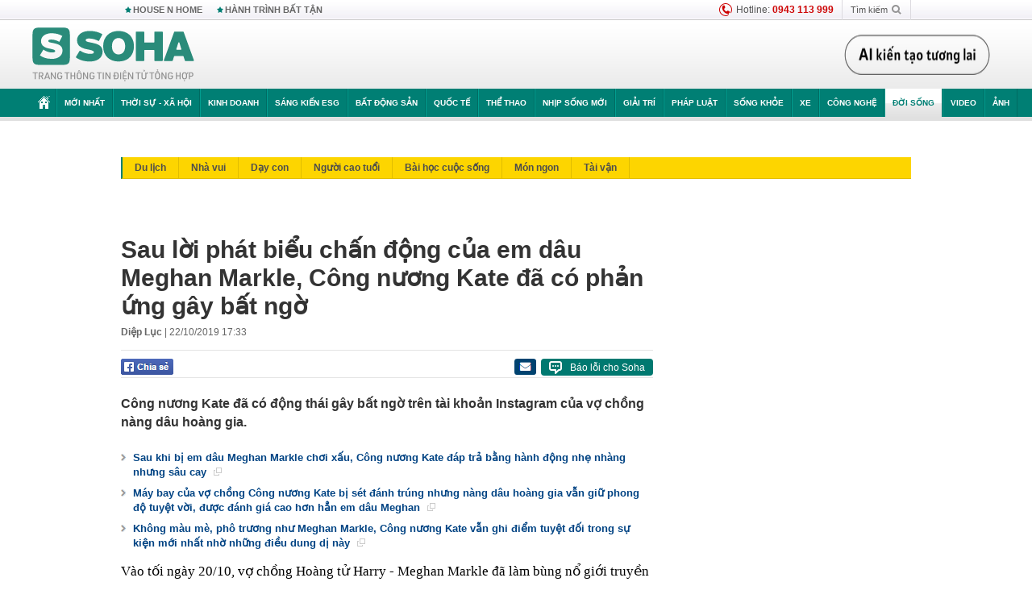

--- FILE ---
content_type: text/html; charset=utf-8
request_url: https://soha.vn/ajax-box-detail-bottom-19810147.htm
body_size: 6361
content:
<div class="box-hot-and-focus">
    <!--siteid198:highestviewnews:zoneid19810147hour48-->
            <div class="border_bottom"></div>
        <div style="clear: both"></div>
        <div class="clearfix">
            <div class="boxSameZone" id="boxSameZone" data-marked-zoneid="soha_detail_samecategory">
                <div class="box-sm-top">
                    <b>ĐANG HOT</b>
                    <div id="search-place" class="clearfix">
    <label>Xem theo ngày</label>
    <select class="sDay">
        <option selected="selected" value="0">Ngày</option>
        <option value="1">1</option>
        <option value="2">2</option>
        <option value="3">3</option>
        <option value="4">4</option>
        <option value="5">5</option>
        <option value="6">6</option>
        <option value="7">7</option>
        <option value="8">8</option>
        <option value="9">9</option>
        <option value="10">10</option>
        <option value="11">11</option>
        <option value="12">12</option>
        <option value="13">13</option>
        <option value="14">14</option>
        <option value="15">15</option>
        <option value="16">16</option>
        <option value="17">17</option>
        <option value="18">18</option>
        <option value="19">19</option>
        <option value="20">20</option>
        <option value="21">21</option>
        <option value="22">22</option>
        <option value="23">23</option>
        <option value="24">24</option>
        <option value="25">25</option>
        <option value="26">26</option>
        <option value="27">27</option>
        <option value="28">28</option>
        <option value="29">29</option>
        <option value="30">30</option>
        <option value="31">31</option>
    </select>
    <select class="sMonth">
        <option value="0">Tháng</option>
        <option value="1">Tháng 1</option>
        <option value="2">Tháng 2</option>
        <option value="3">Tháng 3</option>
        <option value="4">Tháng 4</option>
        <option value="5">Tháng 5</option>
        <option value="6">Tháng 6</option>
        <option value="7">Tháng 7</option>
        <option value="8">Tháng 8</option>
        <option value="9">Tháng 9</option>
        <option value="10">Tháng 10</option>
        <option value="11">Tháng 11</option>
        <option value="12">Tháng 12</option>
    </select>
    <select class="sYear">
        <option value="0">Năm</option>
                                            <option value="2026" selected="selected">2026</option>
            
                                    <option value="2025">2025</option>
            
                                    <option value="2024">2024</option>
            
                                    <option value="2023">2023</option>
            
                                    <option value="2022">2022</option>
            
                                    <option value="2021">2021</option>
            
                                    <option value="2020">2020</option>
            
            </select>
    <button type="button">XEM</button>
</div>
<script>
    (runinit = window.runinit || []).push(function () {
        var sDay = 19; $(".sDay").val(sDay);
        var sMonth = 01 ; $(".sMonth").val(sMonth);
        var sYear = 2026; $(".sYear").val(sYear);

        $('#search-place button').click(function (e) {
            var day = $('#search-place .sDay').val() + '';
            var month = $('#search-place .sMonth').val() + '';
            var year = $('#search-place .sYear').val() + '';

            if (day == '0' || month == '0' || year == '0') {
                alert('Bạn cần nhập ngày tháng cần xem. Hãy thử lại');
                return;
            }

            try {
                var re = /^(\d{1,2})\/(\d{1,2})\/(\d{4})$/;
                var dateInput = day + '/' + month + '/' + year;

                var minYear = 1902;
                var maxYear = (new Date()).getFullYear();

                if (regs = dateInput.match(re)) {
                    if (regs[1] < 1 || regs[1] > 31) {
                        alert("Giá trị ngày không đúng: " + regs[1]);
                        return;
                    }
                    else if (regs[2] < 1 || regs[2] > 12) {
                        alert("Giá trị tháng không đúng: " + regs[2]);
                        return;
                    }
                    else if (regs[3] < minYear || regs[3] > maxYear) {
                        alert("Giá trị năm không đúng: " + regs[3] + " - phải nằm trong khoảng " + minYear + " và " + maxYear);
                        return;
                    }

                    // check leap year

                    switch (month) {
                        case "4":
                        case "6":
                        case "9":
                        case "11":
                            if (day > 30) {
                                alert('Không tồn tại ngày: "' + day + '/' + month + '/' + year + '". Hãy thử lại');
                                return;
                            }
                            break;
                        case "2":
                            var isLeapYear = parseFloat(year) % 4 == 0;

                            if (day > (isLeapYear ? 29 : 28)) {
                                alert('Không tồn tại ngày: "' + day + '/' + month + '/' + year + '". Hãy thử lại');
                                return;
                            }
                            break;
                    }
                }
                else {
                    alert('Không tồn tại ngày: "' + day + '/' + month + '/' + year + '". Hãy thử lại');
                    return;
                }

                // date time OK

                var cUrl = '/' + $("#hdZoneUrl").val() + '/' + day + '-' + month + '-' + year + '.htm';

                location.href = cUrl;
            }
            catch (e) {
                alert('Không tồn tại ngày: "' + day + '/' + month + '/' + year + '". Hãy thử lại');
            }
        });
    });

</script>
                </div>
                <div class="kscli-list">
                    <div class="box-category" data-layout="29" data-cd-key="siteid198:highestviewnews:zoneid19810147hour48" data-cd-top="6">
                        <div class="box-category-middle ">
                                                            <div class="box-category-item   "         data-id="198260117211710953"
                    >
                    <a class="box-category-link-with-avatar img-resize show-popup inited-timeline-popup " href="/vu-ngoai-tinh-o-ha-nam-bo-chong-doi-boi-thuong-con-dau-bi-day-khoi-nhom-chat-gia-dinh-nen-moi-tung-he-tat-ca-198260117211710953.htm"
                title="Vụ ngoại tình ở Hà Nam: Bố chồng đòi bồi thường, con dâu bị đẩy khỏi nhóm chat gia đình nên mới tung hê tất cả" data-id="198260117211710953" data-popup-url="/vu-ngoai-tinh-o-ha-nam-bo-chong-doi-boi-thuong-con-dau-bi-day-khoi-nhom-chat-gia-dinh-nen-moi-tung-he-tat-ca-198260117211710953.htm"  data-type="0">
                                    <img data-type="avatar" 
                        src="https://sohanews.sohacdn.com/zoom/206_219/160588918557773824/2026/1/17/avatar1768659414557-1768659414975185537633.png "
                        alt="Vụ ngoại tình ở Hà Nam: Bố chồng đòi bồi thường, con dâu bị đẩy khỏi nhóm chat gia đình nên mới tung hê tất cả"
                        loading=lazy
                        class="box-category-avatar">
                                                </a>
                <div class="box-category-content">
                        <h3 class="box-category-title-text ">
                <a data-type="0" data-type="title" data-linktype="newsdetail" data-id="198260117211710953"
                    class="box-category-link-title show-popup inited-timeline-popup "
                    data-newstype="0" href="/vu-ngoai-tinh-o-ha-nam-bo-chong-doi-boi-thuong-con-dau-bi-day-khoi-nhom-chat-gia-dinh-nen-moi-tung-he-tat-ca-198260117211710953.htm" data-popup-url="/vu-ngoai-tinh-o-ha-nam-bo-chong-doi-boi-thuong-con-dau-bi-day-khoi-nhom-chat-gia-dinh-nen-moi-tung-he-tat-ca-198260117211710953.htm"
                    title="Vụ ngoại tình ở Hà Nam: Bố chồng đòi bồi thường, con dâu bị đẩy khỏi nhóm chat gia đình nên mới tung hê tất cả" >Vụ ngoại tình ở Hà Nam: Bố chồng đòi bồi thường, con dâu bị đẩy khỏi nhóm chat gia đình nên mới tung hê tất cả</a>
                </h3>

                                    
                                            <!-- <span class="box-category-time time-ago" title="2026-01-18T12:05:00">2026-01-18T12:05:00</span> -->
                                                            </div>
            </div>
                                                            <div class="box-category-item   "         data-id="198260111185806224"
                    >
                    <a class="box-category-link-with-avatar img-resize show-popup inited-timeline-popup " href="/tet-binh-ngo-2026-3-con-giap-duoc-nguoi-than-tiep-tien-chi-tieu-thoai-mai-ma-khong-phai-lo-nghi-198260111185806224.htm"
                title="Tết Bính Ngọ 2026: 3 con giáp được người thân tiếp tiền, chi tiêu thoải mái mà không phải lo nghĩ" data-id="198260111185806224" data-popup-url="/tet-binh-ngo-2026-3-con-giap-duoc-nguoi-than-tiep-tien-chi-tieu-thoai-mai-ma-khong-phai-lo-nghi-198260111185806224.htm"  data-type="0">
                                    <img data-type="avatar" 
                        src="https://sohanews.sohacdn.com/zoom/206_219/160588918557773824/2026/1/11/avatar1768132628309-1768132628650400989361.jpeg "
                        alt="Tết Bính Ngọ 2026: 3 con giáp được người thân tiếp tiền, chi tiêu thoải mái mà không phải lo nghĩ"
                        loading=lazy
                        class="box-category-avatar">
                                                </a>
                <div class="box-category-content">
                        <h3 class="box-category-title-text ">
                <a data-type="0" data-type="title" data-linktype="newsdetail" data-id="198260111185806224"
                    class="box-category-link-title show-popup inited-timeline-popup "
                    data-newstype="0" href="/tet-binh-ngo-2026-3-con-giap-duoc-nguoi-than-tiep-tien-chi-tieu-thoai-mai-ma-khong-phai-lo-nghi-198260111185806224.htm" data-popup-url="/tet-binh-ngo-2026-3-con-giap-duoc-nguoi-than-tiep-tien-chi-tieu-thoai-mai-ma-khong-phai-lo-nghi-198260111185806224.htm"
                    title="Tết Bính Ngọ 2026: 3 con giáp được người thân tiếp tiền, chi tiêu thoải mái mà không phải lo nghĩ" >Tết Bính Ngọ 2026: 3 con giáp được người thân tiếp tiền, chi tiêu thoải mái mà không phải lo nghĩ</a>
                </h3>

                                    
                                            <!-- <span class="box-category-time time-ago" title="2026-01-18T05:00:00">2026-01-18T05:00:00</span> -->
                                                            </div>
            </div>
                                                            <div class="box-category-item   "         data-id="198260116104547822"
                    >
                    <a class="box-category-link-with-avatar img-resize show-popup inited-timeline-popup " href="/tu-mong-1-thang-12-am-co-4-con-giap-duoc-cat-tinh-chieu-menh-tai-loc-cham-dinh-vien-man-moi-be-198260116104547822.htm"
                title="Từ mồng 1 tháng 12 âm có 4 con giáp được cát tinh chiếu mệnh, tài lộc chạm đỉnh, viên mãn mọi bề" data-id="198260116104547822" data-popup-url="/tu-mong-1-thang-12-am-co-4-con-giap-duoc-cat-tinh-chieu-menh-tai-loc-cham-dinh-vien-man-moi-be-198260116104547822.htm"  data-type="0">
                                    <img data-type="avatar" 
                        src="https://sohanews.sohacdn.com/zoom/206_219/160588918557773824/2026/1/16/nam2026-12-con-giap-1767357972455521940636-1767367005382-1767367005991950968906-0-33-572-948-crop-17685351066581083195302.jpg "
                        alt="Từ mồng 1 tháng 12 âm có 4 con giáp được cát tinh chiếu mệnh, tài lộc chạm đỉnh, viên mãn mọi bề"
                        loading=lazy
                        class="box-category-avatar">
                                                </a>
                <div class="box-category-content">
                        <h3 class="box-category-title-text ">
                <a data-type="0" data-type="title" data-linktype="newsdetail" data-id="198260116104547822"
                    class="box-category-link-title show-popup inited-timeline-popup "
                    data-newstype="0" href="/tu-mong-1-thang-12-am-co-4-con-giap-duoc-cat-tinh-chieu-menh-tai-loc-cham-dinh-vien-man-moi-be-198260116104547822.htm" data-popup-url="/tu-mong-1-thang-12-am-co-4-con-giap-duoc-cat-tinh-chieu-menh-tai-loc-cham-dinh-vien-man-moi-be-198260116104547822.htm"
                    title="Từ mồng 1 tháng 12 âm có 4 con giáp được cát tinh chiếu mệnh, tài lộc chạm đỉnh, viên mãn mọi bề" >Từ mồng 1 tháng 12 âm có 4 con giáp được cát tinh chiếu mệnh, tài lộc chạm đỉnh, viên mãn mọi bề</a>
                </h3>

                                    
                                            <!-- <span class="box-category-time time-ago" title="2026-01-18T19:05:00">2026-01-18T19:05:00</span> -->
                                                            </div>
            </div>
                                                            <div class="box-category-item   "         data-id="198260104173323807"
                    >
                    <a class="box-category-link-with-avatar img-resize show-popup inited-timeline-popup " href="/het-thang-11-am-co-1-con-giap-chia-tay-van-xui-2-con-giap-chuan-bi-don-tin-vui-lon-198260104173323807.htm"
                title="Hết tháng 11 âm có 1 con giáp chia tay vận xui, 2 con giáp chuẩn bị đón tin vui lớn" data-id="198260104173323807" data-popup-url="/het-thang-11-am-co-1-con-giap-chia-tay-van-xui-2-con-giap-chuan-bi-don-tin-vui-lon-198260104173323807.htm"  data-type="0">
                                    <img data-type="avatar" 
                        src="https://sohanews.sohacdn.com/zoom/206_219/160588918557773824/2026/1/4/b-17465193806811605806274-17504858241491029793337-0-0-410-656-crop-1767522711445498999589.jpg "
                        alt="Hết tháng 11 âm có 1 con giáp chia tay vận xui, 2 con giáp chuẩn bị đón tin vui lớn"
                        loading=lazy
                        class="box-category-avatar">
                                                </a>
                <div class="box-category-content">
                        <h3 class="box-category-title-text ">
                <a data-type="0" data-type="title" data-linktype="newsdetail" data-id="198260104173323807"
                    class="box-category-link-title show-popup inited-timeline-popup "
                    data-newstype="0" href="/het-thang-11-am-co-1-con-giap-chia-tay-van-xui-2-con-giap-chuan-bi-don-tin-vui-lon-198260104173323807.htm" data-popup-url="/het-thang-11-am-co-1-con-giap-chia-tay-van-xui-2-con-giap-chuan-bi-don-tin-vui-lon-198260104173323807.htm"
                    title="Hết tháng 11 âm có 1 con giáp chia tay vận xui, 2 con giáp chuẩn bị đón tin vui lớn" >Hết tháng 11 âm có 1 con giáp chia tay vận xui, 2 con giáp chuẩn bị đón tin vui lớn</a>
                </h3>

                                    
                                            <!-- <span class="box-category-time time-ago" title="2026-01-17T20:01:00">2026-01-17T20:01:00</span> -->
                                                            </div>
            </div>
                                                            <div class="box-category-item   "         data-id="19826010815483263"
                    >
                    <a class="box-category-link-with-avatar img-resize show-popup inited-timeline-popup " href="/4-con-giap-can-su-diem-tinh-de-kim-ham-su-nong-nay-bao-toan-tai-loc-trong-nam-binh-ngo-2026-19826010815483263.htm"
                title="4 con giáp cần sự điềm tĩnh để kìm hãm sự nóng nảy, bảo toàn tài lộc trong năm Bính Ngọ 2026" data-id="19826010815483263" data-popup-url="/4-con-giap-can-su-diem-tinh-de-kim-ham-su-nong-nay-bao-toan-tai-loc-trong-nam-binh-ngo-2026-19826010815483263.htm"  data-type="0">
                                    <img data-type="avatar" 
                        src="https://sohanews.sohacdn.com/zoom/206_219/160588918557773824/2026/1/17/binh-ngo-1-17657856534261364577508-0-85-980-1653-crop-176865559464724391230.jpg "
                        alt="4 con giáp cần sự điềm tĩnh để kìm hãm sự nóng nảy, bảo toàn tài lộc trong năm Bính Ngọ 2026"
                        loading=lazy
                        class="box-category-avatar">
                                                </a>
                <div class="box-category-content">
                        <h3 class="box-category-title-text ">
                <a data-type="0" data-type="title" data-linktype="newsdetail" data-id="19826010815483263"
                    class="box-category-link-title show-popup inited-timeline-popup "
                    data-newstype="0" href="/4-con-giap-can-su-diem-tinh-de-kim-ham-su-nong-nay-bao-toan-tai-loc-trong-nam-binh-ngo-2026-19826010815483263.htm" data-popup-url="/4-con-giap-can-su-diem-tinh-de-kim-ham-su-nong-nay-bao-toan-tai-loc-trong-nam-binh-ngo-2026-19826010815483263.htm"
                    title="4 con giáp cần sự điềm tĩnh để kìm hãm sự nóng nảy, bảo toàn tài lộc trong năm Bính Ngọ 2026" >4 con giáp cần sự điềm tĩnh để kìm hãm sự nóng nảy, bảo toàn tài lộc trong năm Bính Ngọ 2026</a>
                </h3>

                                    
                                            <!-- <span class="box-category-time time-ago" title="2026-01-18T09:06:00">2026-01-18T09:06:00</span> -->
                                                            </div>
            </div>
                                                            <div class="box-category-item   "         data-id="198260118094108471"
                    >
                    <a class="box-category-link-with-avatar img-resize show-popup inited-timeline-popup " href="/vo-chong-co-1-trong-5-tuoi-nay-nam-2026-ca-chep-hoa-rong-giau-sang-ap-den-khong-kip-tro-tay-198260118094108471.htm"
                title="Vợ chồng có 1 trong 5 tuổi này: Năm 2026 &quot;cá chép hóa rồng&quot;, giàu sang ập đến không kịp trở tay!" data-id="198260118094108471" data-popup-url="/vo-chong-co-1-trong-5-tuoi-nay-nam-2026-ca-chep-hoa-rong-giau-sang-ap-den-khong-kip-tro-tay-198260118094108471.htm"  data-type="0">
                                    <img data-type="avatar" 
                        src="https://sohanews.sohacdn.com/zoom/206_219/160588918557773824/2026/1/18/avatar1768703980796-17687039811301853127401.png "
                        alt="Vợ chồng có 1 trong 5 tuổi này: Năm 2026 &quot;cá chép hóa rồng&quot;, giàu sang ập đến không kịp trở tay!"
                        loading=lazy
                        class="box-category-avatar">
                                                </a>
                <div class="box-category-content">
                        <h3 class="box-category-title-text ">
                <a data-type="0" data-type="title" data-linktype="newsdetail" data-id="198260118094108471"
                    class="box-category-link-title show-popup inited-timeline-popup "
                    data-newstype="0" href="/vo-chong-co-1-trong-5-tuoi-nay-nam-2026-ca-chep-hoa-rong-giau-sang-ap-den-khong-kip-tro-tay-198260118094108471.htm" data-popup-url="/vo-chong-co-1-trong-5-tuoi-nay-nam-2026-ca-chep-hoa-rong-giau-sang-ap-den-khong-kip-tro-tay-198260118094108471.htm"
                    title="Vợ chồng có 1 trong 5 tuổi này: Năm 2026 &quot;cá chép hóa rồng&quot;, giàu sang ập đến không kịp trở tay!" >Vợ chồng có 1 trong 5 tuổi này: Năm 2026 &quot;cá chép hóa rồng&quot;, giàu sang ập đến không kịp trở tay!</a>
                </h3>

                                    
                                            <!-- <span class="box-category-time time-ago" title="2026-01-18T23:32:00">2026-01-18T23:32:00</span> -->
                                                            </div>
            </div>
                                                        <div class="box-category-item">
                                <div id="admzone500318"></div>
    <script>
        if (pageSettings.allow3rd) admicroAD.unit.push(function () { admicroAD.show('admzone500318') });
    </script>

                            </div>
                        </div>
                    </div>
                </div>
            </div>
        </div>
                <div class="border_bottom"></div>
        <div style="clear: both"></div>
        <div class="clearfix por">
            <div class="kds-hot-daily fl" id="soha_tinnoibat" data-marked-zoneid="soha_detail_tinnoibat">
                <p class="kds-title mt-40">TIN NỔI BẬT SOHA</p>
                <div class="knd-wrapperv2 clearfix tinnoibatdetailtotal">
                    <div class="box-category" data-layout="100" data-cd-key="siteid198:newsposition:zoneid0type1;siteid198:newsinzonefullisonhome:zone0" data-cd-top="6">
                        <div class="box-category-middle" id="TinNoiBatDetail">
                                                            <div class="box-category-item   "         data-id="198260119105042814"
                    >
                    <a class="box-category-link-with-avatar img-resize show-popup inited-timeline-popup " href="/gia-vang-dot-ngot-lap-dinh-chua-tung-co-o-viet-nam-sau-mot-tuyen-bo-cua-tong-thong-trump-198260119105042814.htm"
                title="Giá vàng đột ngột lập đỉnh chưa từng có ở Việt Nam sau một tuyên bố của Tổng thống Trump" data-id="198260119105042814" data-popup-url="/gia-vang-dot-ngot-lap-dinh-chua-tung-co-o-viet-nam-sau-mot-tuyen-bo-cua-tong-thong-trump-198260119105042814.htm"  data-type="0">
                                    <img data-type="avatar" 
                        src="https://sohanews.sohacdn.com/zoom/157_99/160588918557773824/2026/1/19/avatar1768794979565-17687949798081516107870.jpg "
                        alt="Giá vàng đột ngột lập đỉnh chưa từng có ở Việt Nam sau một tuyên bố của Tổng thống Trump"
                        loading=lazy
                        class="box-category-avatar">
                                                </a>
                <div class="box-category-content">
                        <h3 class="box-category-title-text ">
                <a data-type="0" data-type="title" data-linktype="newsdetail" data-id="198260119105042814"
                    class="box-category-link-title show-popup inited-timeline-popup "
                    data-newstype="0" href="/gia-vang-dot-ngot-lap-dinh-chua-tung-co-o-viet-nam-sau-mot-tuyen-bo-cua-tong-thong-trump-198260119105042814.htm" data-popup-url="/gia-vang-dot-ngot-lap-dinh-chua-tung-co-o-viet-nam-sau-mot-tuyen-bo-cua-tong-thong-trump-198260119105042814.htm"
                    title="Giá vàng đột ngột lập đỉnh chưa từng có ở Việt Nam sau một tuyên bố của Tổng thống Trump" >Giá vàng đột ngột lập đỉnh chưa từng có ở Việt Nam sau một tuyên bố của Tổng thống Trump</a>
                </h3>

                                    
                                            <!-- <span class="box-category-time " title="19/01/2026 11:00:41">19/01/2026 11:41</span> -->
                                                            </div>
            </div>
                                                            <div class="box-category-item   "         data-id="198260119095840511"
                    >
                    <a class="box-category-link-with-avatar img-resize show-popup inited-timeline-popup " href="/u23-trung-quoc-gap-moi-lo-lon-u23-viet-nam-sang-cua-vao-chung-ket-giai-chau-a-198260119095840511.htm"
                title="U23 Trung Quốc gặp mối lo lớn, U23 Việt Nam sáng cửa vào chung kết giải châu Á" data-id="198260119095840511" data-popup-url="/u23-trung-quoc-gap-moi-lo-lon-u23-viet-nam-sang-cua-vao-chung-ket-giai-chau-a-198260119095840511.htm"  data-type="0">
                                    <img data-type="avatar" 
                        src="https://sohanews.sohacdn.com/zoom/157_99/160588918557773824/2026/1/19/avatar1768791464392-1768791464940169231845.jpg "
                        alt="U23 Trung Quốc gặp mối lo lớn, U23 Việt Nam sáng cửa vào chung kết giải châu Á"
                        loading=lazy
                        class="box-category-avatar">
                                                </a>
                <div class="box-category-content">
                        <h3 class="box-category-title-text ">
                <a data-type="0" data-type="title" data-linktype="newsdetail" data-id="198260119095840511"
                    class="box-category-link-title show-popup inited-timeline-popup "
                    data-newstype="0" href="/u23-trung-quoc-gap-moi-lo-lon-u23-viet-nam-sang-cua-vao-chung-ket-giai-chau-a-198260119095840511.htm" data-popup-url="/u23-trung-quoc-gap-moi-lo-lon-u23-viet-nam-sang-cua-vao-chung-ket-giai-chau-a-198260119095840511.htm"
                    title="U23 Trung Quốc gặp mối lo lớn, U23 Việt Nam sáng cửa vào chung kết giải châu Á" >U23 Trung Quốc gặp mối lo lớn, U23 Việt Nam sáng cửa vào chung kết giải châu Á</a>
                </h3>

                                    
                                            <!-- <span class="box-category-time " title="19/01/2026 10:00:55">19/01/2026 10:55</span> -->
                                                            </div>
            </div>
                                                            <div class="box-category-item   "         data-id="198260119094936264"
                    >
                    <a class="box-category-link-with-avatar img-resize show-popup inited-timeline-popup " href="/eu-hop-khan-chuan-bi-don-thue-khong-lo-dap-tra-ong-trump-vi-greenland-canh-bao-buoc-ngoat-cang-thang-198260119094936264.htm"
                title="EU họp khẩn, chuẩn bị đòn thuế &quot;khổng lồ&quot; đáp trả ông Trump vì Greenland: Cảnh báo bước ngoặt căng thẳng" data-id="198260119094936264" data-popup-url="/eu-hop-khan-chuan-bi-don-thue-khong-lo-dap-tra-ong-trump-vi-greenland-canh-bao-buoc-ngoat-cang-thang-198260119094936264.htm"  data-type="0">
                                    <img data-type="avatar" 
                        src="https://sohanews.sohacdn.com/zoom/157_99/160588918557773824/2026/1/19/avatar1768790882440-1768790884930471983319.jpg "
                        alt="EU họp khẩn, chuẩn bị đòn thuế &quot;khổng lồ&quot; đáp trả ông Trump vì Greenland: Cảnh báo bước ngoặt căng thẳng"
                        loading=lazy
                        class="box-category-avatar">
                                                </a>
                <div class="box-category-content">
                        <h3 class="box-category-title-text ">
                <a data-type="0" data-type="title" data-linktype="newsdetail" data-id="198260119094936264"
                    class="box-category-link-title show-popup inited-timeline-popup "
                    data-newstype="0" href="/eu-hop-khan-chuan-bi-don-thue-khong-lo-dap-tra-ong-trump-vi-greenland-canh-bao-buoc-ngoat-cang-thang-198260119094936264.htm" data-popup-url="/eu-hop-khan-chuan-bi-don-thue-khong-lo-dap-tra-ong-trump-vi-greenland-canh-bao-buoc-ngoat-cang-thang-198260119094936264.htm"
                    title="EU họp khẩn, chuẩn bị đòn thuế &quot;khổng lồ&quot; đáp trả ông Trump vì Greenland: Cảnh báo bước ngoặt căng thẳng" >EU họp khẩn, chuẩn bị đòn thuế &quot;khổng lồ&quot; đáp trả ông Trump vì Greenland: Cảnh báo bước ngoặt căng thẳng</a>
                </h3>

                                    
                                            <!-- <span class="box-category-time " title="19/01/2026 10:00:08">19/01/2026 10:08</span> -->
                                                            </div>
            </div>
                                                            <div class="box-category-item   "         data-id="19826011909493405"
                    >
                    <a class="box-category-link-with-avatar img-resize  " href="/pha-chuyen-an-quy-mo-lon-bat-nguyen-hai-chieu-va-nhieu-nguoi-dong-tien-giao-dich-toi-1200-ty-dong-19826011909493405.htm"
                title="Phá chuyên án quy mô lớn, bắt Nguyễn Hải Chiều và nhiều người, dòng tiền giao dịch tới 1.200 tỷ đồng " data-id="19826011909493405" data-popup-url="/pha-chuyen-an-quy-mo-lon-bat-nguyen-hai-chieu-va-nhieu-nguoi-dong-tien-giao-dich-toi-1200-ty-dong-19826011909493405.htm"  data-type="16">
                                    <img data-type="avatar" 
                        src="https://sohanews.sohacdn.com/zoom/157_99/160588918557773824/2026/1/19/thumb-screenshot-2026-01-19-093125-1768790630558496269716-17687906331991391145627-41-76-274-449-crop-17687906607561360192109.png "
                        alt="Phá chuyên án quy mô lớn, bắt Nguyễn Hải Chiều và nhiều người, dòng tiền giao dịch tới 1.200 tỷ đồng "
                        loading=lazy
                        class="box-category-avatar">
                                                </a>
                <div class="box-category-content">
                        <h3 class="box-category-title-text ">
                <a data-type="16" data-type="title" data-linktype="newsdetail" data-id="19826011909493405"
                    class="box-category-link-title  "
                    data-newstype="0" href="/pha-chuyen-an-quy-mo-lon-bat-nguyen-hai-chieu-va-nhieu-nguoi-dong-tien-giao-dich-toi-1200-ty-dong-19826011909493405.htm" data-popup-url="/pha-chuyen-an-quy-mo-lon-bat-nguyen-hai-chieu-va-nhieu-nguoi-dong-tien-giao-dich-toi-1200-ty-dong-19826011909493405.htm"
                    title="Phá chuyên án quy mô lớn, bắt Nguyễn Hải Chiều và nhiều người, dòng tiền giao dịch tới 1.200 tỷ đồng " >Phá chuyên án quy mô lớn, bắt Nguyễn Hải Chiều và nhiều người, dòng tiền giao dịch tới 1.200 tỷ đồng </a>
                </h3>

                                    
                                            <!-- <span class="box-category-time " title="19/01/2026 12:00:00">19/01/2026 12:00</span> -->
                                                            </div>
            </div>
                                                            <div class="box-category-item   "         data-id="198260119101937023"
                    >
                    <a class="box-category-link-with-avatar img-resize show-popup inited-timeline-popup " href="/san-luong-so-1-the-gioi-nhung-van-phai-xuat-tho-phan-lon-sang-viet-nam-ly-do-nam-o-hai-tu-quy-mo-198260119101937023.htm"
                title="Sản lượng số 1 thế giới nhưng vẫn phải xuất thô phần lớn sang Việt Nam: Lý do nằm ở hai từ &quot;quy mô&quot;" data-id="198260119101937023" data-popup-url="/san-luong-so-1-the-gioi-nhung-van-phai-xuat-tho-phan-lon-sang-viet-nam-ly-do-nam-o-hai-tu-quy-mo-198260119101937023.htm"  data-type="0">
                                    <img data-type="avatar" 
                        src="https://sohanews.sohacdn.com/zoom/157_99/160588918557773824/2026/1/19/avatar1768792657486-1768792663914931515610-5-0-446-706-crop-1768792728734945283369.jpg "
                        alt="Sản lượng số 1 thế giới nhưng vẫn phải xuất thô phần lớn sang Việt Nam: Lý do nằm ở hai từ &quot;quy mô&quot;"
                        loading=lazy
                        class="box-category-avatar">
                                                </a>
                <div class="box-category-content">
                        <h3 class="box-category-title-text ">
                <a data-type="0" data-type="title" data-linktype="newsdetail" data-id="198260119101937023"
                    class="box-category-link-title show-popup inited-timeline-popup "
                    data-newstype="0" href="/san-luong-so-1-the-gioi-nhung-van-phai-xuat-tho-phan-lon-sang-viet-nam-ly-do-nam-o-hai-tu-quy-mo-198260119101937023.htm" data-popup-url="/san-luong-so-1-the-gioi-nhung-van-phai-xuat-tho-phan-lon-sang-viet-nam-ly-do-nam-o-hai-tu-quy-mo-198260119101937023.htm"
                    title="Sản lượng số 1 thế giới nhưng vẫn phải xuất thô phần lớn sang Việt Nam: Lý do nằm ở hai từ &quot;quy mô&quot;" >Sản lượng số 1 thế giới nhưng vẫn phải xuất thô phần lớn sang Việt Nam: Lý do nằm ở hai từ &quot;quy mô&quot;</a>
                </h3>

                                    
                                            <!-- <span class="box-category-time " title="19/01/2026 11:00:15">19/01/2026 11:15</span> -->
                                                            </div>
            </div>
                                                            <div class="box-category-item   "         data-id="198260119080520964"
                    >
                    <a class="box-category-link-with-avatar img-resize show-popup inited-timeline-popup " href="/gia-vang-hom-nay-tam-ly-lac-quan-tang-vot-lieu-co-tao-nen-ky-tich-tuan-nay-198260119080520964.htm"
                title="Giá vàng hôm nay: Tâm lý lạc quan tăng vọt, liệu có tạo nên kỳ tích tuần này?" data-id="198260119080520964" data-popup-url="/gia-vang-hom-nay-tam-ly-lac-quan-tang-vot-lieu-co-tao-nen-ky-tich-tuan-nay-198260119080520964.htm"  data-type="0">
                                    <img data-type="avatar" 
                        src="https://sohanews.sohacdn.com/zoom/157_99/160588918557773824/2026/1/19/avatar1768784391639-17687843922411684158281.jpg "
                        alt="Giá vàng hôm nay: Tâm lý lạc quan tăng vọt, liệu có tạo nên kỳ tích tuần này?"
                        loading=lazy
                        class="box-category-avatar">
                                                </a>
                <div class="box-category-content">
                        <h3 class="box-category-title-text ">
                <a data-type="0" data-type="title" data-linktype="newsdetail" data-id="198260119080520964"
                    class="box-category-link-title show-popup inited-timeline-popup "
                    data-newstype="0" href="/gia-vang-hom-nay-tam-ly-lac-quan-tang-vot-lieu-co-tao-nen-ky-tich-tuan-nay-198260119080520964.htm" data-popup-url="/gia-vang-hom-nay-tam-ly-lac-quan-tang-vot-lieu-co-tao-nen-ky-tich-tuan-nay-198260119080520964.htm"
                    title="Giá vàng hôm nay: Tâm lý lạc quan tăng vọt, liệu có tạo nên kỳ tích tuần này?" >Giá vàng hôm nay: Tâm lý lạc quan tăng vọt, liệu có tạo nên kỳ tích tuần này?</a>
                </h3>

                                    
                                            <!-- <span class="box-category-time " title="19/01/2026 08:00:23">19/01/2026 08:23</span> -->
                                                            </div>
            </div>
                                                            <div class="box-category-item   "         data-id="198260119103713207"
                    >
                    <a class="box-category-link-with-avatar img-resize show-popup inited-timeline-popup " href="/cuu-danh-thu-trung-quoc-u23-viet-nam-khong-manh-bang-uzbekistan-u23-trung-quoc-se-de-da-hon-198260119103713207.htm"
                title="Cựu danh thủ Trung Quốc: &quot;U23 Việt Nam không mạnh bằng Uzbekistan, U23 Trung Quốc sẽ dễ đá hơn&quot;" data-id="198260119103713207" data-popup-url="/cuu-danh-thu-trung-quoc-u23-viet-nam-khong-manh-bang-uzbekistan-u23-trung-quoc-se-de-da-hon-198260119103713207.htm"  data-type="0">
                                    <img data-type="avatar" 
                        src="https://sohanews.sohacdn.com/zoom/157_99/160588918557773824/2026/1/19/avatar1768793758252-1768793758809658639823-67-0-1317-2000-crop-17687937641061804327679.jpg "
                        alt="Cựu danh thủ Trung Quốc: &quot;U23 Việt Nam không mạnh bằng Uzbekistan, U23 Trung Quốc sẽ dễ đá hơn&quot;"
                        loading=lazy
                        class="box-category-avatar">
                                                </a>
                <div class="box-category-content">
                        <h3 class="box-category-title-text ">
                <a data-type="0" data-type="title" data-linktype="newsdetail" data-id="198260119103713207"
                    class="box-category-link-title show-popup inited-timeline-popup "
                    data-newstype="0" href="/cuu-danh-thu-trung-quoc-u23-viet-nam-khong-manh-bang-uzbekistan-u23-trung-quoc-se-de-da-hon-198260119103713207.htm" data-popup-url="/cuu-danh-thu-trung-quoc-u23-viet-nam-khong-manh-bang-uzbekistan-u23-trung-quoc-se-de-da-hon-198260119103713207.htm"
                    title="Cựu danh thủ Trung Quốc: &quot;U23 Việt Nam không mạnh bằng Uzbekistan, U23 Trung Quốc sẽ dễ đá hơn&quot;" >Cựu danh thủ Trung Quốc: &quot;U23 Việt Nam không mạnh bằng Uzbekistan, U23 Trung Quốc sẽ dễ đá hơn&quot;</a>
                </h3>

                                    
                                            <!-- <span class="box-category-time " title="19/01/2026 11:00:36">19/01/2026 11:36</span> -->
                                                            </div>
            </div>
                                                            <div class="box-category-item   "         data-id="198260119105509441"
                    >
                    <a class="box-category-link-with-avatar img-resize show-popup inited-timeline-popup " href="/cuoi-nam-dung-voi-xay-sua-nha-dong-tho-neu-chua-biet-nhung-dieu-nay-nhieu-nguoi-dang-hieu-sai-198260119105509441.htm"
                title="Cuối năm đừng vội xây, sửa nhà, động thổ nếu chưa biết những điều này: Nhiều người đang hiểu sai" data-id="198260119105509441" data-popup-url="/cuoi-nam-dung-voi-xay-sua-nha-dong-tho-neu-chua-biet-nhung-dieu-nay-nhieu-nguoi-dang-hieu-sai-198260119105509441.htm"  data-type="0">
                                    <img data-type="avatar" 
                        src="https://sohanews.sohacdn.com/zoom/157_99/160588918557773824/2026/1/19/160-1768794697344323451657-0-125-900-1565-crop-1768794701962928979058.jpg "
                        alt="Cuối năm đừng vội xây, sửa nhà, động thổ nếu chưa biết những điều này: Nhiều người đang hiểu sai"
                        loading=lazy
                        class="box-category-avatar">
                                                </a>
                <div class="box-category-content">
                        <h3 class="box-category-title-text ">
                <a data-type="0" data-type="title" data-linktype="newsdetail" data-id="198260119105509441"
                    class="box-category-link-title show-popup inited-timeline-popup "
                    data-newstype="0" href="/cuoi-nam-dung-voi-xay-sua-nha-dong-tho-neu-chua-biet-nhung-dieu-nay-nhieu-nguoi-dang-hieu-sai-198260119105509441.htm" data-popup-url="/cuoi-nam-dung-voi-xay-sua-nha-dong-tho-neu-chua-biet-nhung-dieu-nay-nhieu-nguoi-dang-hieu-sai-198260119105509441.htm"
                    title="Cuối năm đừng vội xây, sửa nhà, động thổ nếu chưa biết những điều này: Nhiều người đang hiểu sai" >Cuối năm đừng vội xây, sửa nhà, động thổ nếu chưa biết những điều này: Nhiều người đang hiểu sai</a>
                </h3>

                                    
                                            <!-- <span class="box-category-time " title="19/01/2026 12:00:27">19/01/2026 12:27</span> -->
                                                            </div>
            </div>
                                                    </div>
                    </div>
                </div>
            </div>
        </div>
    </div>


<!--u: 19/01/2026 12:45:53 -->

--- FILE ---
content_type: text/html; charset=utf-8
request_url: https://soha.vn/ajax-load-box-in-readmore.htm
body_size: 5973
content:
<div class="hidden">
            <div id="new-focus-home-2">
                            <div class="box-category-item type-2" data-cd-key="siteid198:newsposition:zoneid0type1;siteid198:newsinzonefullisonhome:zone0">
                    <a class="box-category-link-with-avatar img-resize" href="/u23-trung-quoc-gap-moi-lo-lon-u23-viet-nam-sang-cua-vao-chung-ket-giai-chau-a-198260119095840511.htm" title="U23 Trung Quốc gặp mối lo lớn, U23 Việt Nam sáng cửa vào chung kết giải châu Á" data-id="198260119095840511" data-newstype="data-newstype">
                        <img data-type="avatar" src="https://sohanews.sohacdn.com/zoom/660_413/160588918557773824/2026/1/19/avatar1768791464392-1768791464940169231845.jpg" alt="U23 Trung Quốc gặp mối lo lớn, U23 Việt Nam sáng cửa vào chung kết giải châu Á" class="box-category-avatar" loading="lazy">
                    </a>
                    <div class="box-category-content">
                        <h3 class="box-category-title-text">
                            <a data-type="title" data-linktype="newsdetail" class="box-category-link-title" data-newstype="data-newstype" href="/u23-trung-quoc-gap-moi-lo-lon-u23-viet-nam-sang-cua-vao-chung-ket-giai-chau-a-198260119095840511.htm" title="U23 Trung Quốc gặp mối lo lớn, U23 Việt Nam sáng cửa vào chung kết giải châu Á">U23 Trung Quốc gặp mối lo lớn, U23 Việt Nam sáng cửa vào chung kết giải châu Á</a>
                        </h3>
                    </div>
                    <div class="hidden">
                        
                                <div class="box-category-item type-3" data-cd-key="siteid198:highestviewnews:zoneid0hour24" id="box-dbl" data-marked-zoneid="soha_detail_duocquantam">
                                    <div id="boxSocial" class="slide-list timelineslide-contain  relative">
                                        <h3 class="title-slide">Đang được quan tâm</h3>

                                        <div class="swiper  pdb30">
                                            <div class="swiper-wrapper">
                                                                                                    <div class="swiper-slide">
                                                        <div class="box-sub-item">
                                                            <a class="box-category-link-with-avatar img-resize" href="/thong-bao-nong-toi-toan-bo-nguoi-tham-gia-giao-thong-o-ha-noi-tu-16-gio-hom-nay-198260118120948701.htm" title="Thông báo nóng tới toàn bộ người tham gia giao thông ở Hà Nội từ 16 giờ hôm nay" data-id="198260118120948701" data-newstype="data-newstype">
                                                                <img data-type="avatar" src="https://sohanews.sohacdn.com/zoom/260_163/160588918557773824/2026/1/18/avatar1768712852618-17687128575651249687024.jpg" alt="Thông báo nóng tới toàn bộ người tham gia giao thông ở Hà Nội từ 16 giờ hôm nay" class="box-category-avatar" loading="lazy">
                                                            </a>
                                                            <div class="box-category-content">
                                                                <h3 class="box-category-title-text">
                                                                    <a data-type="title" data-linktype="newsdetail" class="box-category-link-title" data-newstype="data-newstype" href="/thong-bao-nong-toi-toan-bo-nguoi-tham-gia-giao-thong-o-ha-noi-tu-16-gio-hom-nay-198260118120948701.htm" title="Thông báo nóng tới toàn bộ người tham gia giao thông ở Hà Nội từ 16 giờ hôm nay">Thông báo nóng tới toàn bộ người tham gia giao thông ở Hà Nội từ 16 giờ hôm nay</a>
                                                                </h3>
                                                            </div>
                                                        </div>
                                                    </div>
                                                                                                    <div class="swiper-slide">
                                                        <div class="box-sub-item">
                                                            <a class="box-category-link-with-avatar img-resize" href="/trung-quoc-phai-thua-nhan-minh-khong-gioi-nhu-loi-ca-tung-dung-noi-la-thang-bat-kip-doi-thu-con-khong-noi-1982601181115437.htm" title="Trung Quốc phải thừa nhận mình không giỏi như lời ca tụng: “Đừng nói là thắng, bắt kịp đối thủ còn không nổi”" data-id="1982601181115437" data-newstype="data-newstype">
                                                                <img data-type="avatar" src="https://sohanews.sohacdn.com/zoom/260_163/160588918557773824/2026/1/18/avatar1768709639369-1768709639674186827310-0-0-1200-1920-crop-176870967559650031770.jpg" alt="Trung Quốc phải thừa nhận mình không giỏi như lời ca tụng: “Đừng nói là thắng, bắt kịp đối thủ còn không nổi”" class="box-category-avatar" loading="lazy">
                                                            </a>
                                                            <div class="box-category-content">
                                                                <h3 class="box-category-title-text">
                                                                    <a data-type="title" data-linktype="newsdetail" class="box-category-link-title" data-newstype="data-newstype" href="/trung-quoc-phai-thua-nhan-minh-khong-gioi-nhu-loi-ca-tung-dung-noi-la-thang-bat-kip-doi-thu-con-khong-noi-1982601181115437.htm" title="Trung Quốc phải thừa nhận mình không giỏi như lời ca tụng: “Đừng nói là thắng, bắt kịp đối thủ còn không nổi”">Trung Quốc phải thừa nhận mình không giỏi như lời ca tụng: “Đừng nói là thắng, bắt kịp đối thủ còn không nổi”</a>
                                                                </h3>
                                                            </div>
                                                        </div>
                                                    </div>
                                                                                                    <div class="swiper-slide">
                                                        <div class="box-sub-item">
                                                            <a class="box-category-link-with-avatar img-resize" href="/thi-ra-day-chinh-la-ly-do-khuat-van-khang-xung-dang-la-doi-truong-u23-viet-nam-198260118141049534.htm" title="Thì ra đây chính là lý do Khuất Văn Khang xứng đáng là đội trưởng U23 Việt Nam" data-id="198260118141049534" data-newstype="data-newstype">
                                                                <img data-type="avatar" src="https://sohanews.sohacdn.com/zoom/260_163/160588918557773824/2026/1/18/avatar1768720177088-17687201774011465454484.jpeg" alt="Thì ra đây chính là lý do Khuất Văn Khang xứng đáng là đội trưởng U23 Việt Nam" class="box-category-avatar" loading="lazy">
                                                            </a>
                                                            <div class="box-category-content">
                                                                <h3 class="box-category-title-text">
                                                                    <a data-type="title" data-linktype="newsdetail" class="box-category-link-title" data-newstype="data-newstype" href="/thi-ra-day-chinh-la-ly-do-khuat-van-khang-xung-dang-la-doi-truong-u23-viet-nam-198260118141049534.htm" title="Thì ra đây chính là lý do Khuất Văn Khang xứng đáng là đội trưởng U23 Việt Nam">Thì ra đây chính là lý do Khuất Văn Khang xứng đáng là đội trưởng U23 Việt Nam</a>
                                                                </h3>
                                                            </div>
                                                        </div>
                                                    </div>
                                                                                                    <div class="swiper-slide">
                                                        <div class="box-sub-item">
                                                            <a class="box-category-link-with-avatar img-resize" href="/mot-loi-rat-nhieu-nguoi-di-xe-may-mac-phai-nhung-cai-gia-phai-tra-co-the-len-toi-14-trieu-dong-198260117224333095.htm" title="Một lỗi rất nhiều người đi xe máy mắc phải, nhưng cái giá phải trả có thể lên tới 14 triệu đồng?" data-id="198260117224333095" data-newstype="data-newstype">
                                                                <img data-type="avatar" src="https://sohanews.sohacdn.com/zoom/260_163/160588918557773824/2026/1/17/avatar1768189560476-17681895610811992717715-17686641196731143718967-19-0-444-680-crop-17686641255391030526980.jpg" alt="Một lỗi rất nhiều người đi xe máy mắc phải, nhưng cái giá phải trả có thể lên tới 14 triệu đồng?" class="box-category-avatar" loading="lazy">
                                                            </a>
                                                            <div class="box-category-content">
                                                                <h3 class="box-category-title-text">
                                                                    <a data-type="title" data-linktype="newsdetail" class="box-category-link-title" data-newstype="data-newstype" href="/mot-loi-rat-nhieu-nguoi-di-xe-may-mac-phai-nhung-cai-gia-phai-tra-co-the-len-toi-14-trieu-dong-198260117224333095.htm" title="Một lỗi rất nhiều người đi xe máy mắc phải, nhưng cái giá phải trả có thể lên tới 14 triệu đồng?">Một lỗi rất nhiều người đi xe máy mắc phải, nhưng cái giá phải trả có thể lên tới 14 triệu đồng?</a>
                                                                </h3>
                                                            </div>
                                                        </div>
                                                    </div>
                                                                                                    <div class="swiper-slide">
                                                        <div class="box-sub-item">
                                                            <a class="box-category-link-with-avatar img-resize" href="/vu-ngoai-tinh-o-ha-nam-bo-chong-doi-boi-thuong-con-dau-bi-day-khoi-nhom-chat-gia-dinh-nen-moi-tung-he-tat-ca-198260117211710953.htm" title="Vụ ngoại tình ở Hà Nam: Bố chồng đòi bồi thường, con dâu bị đẩy khỏi nhóm chat gia đình nên mới tung hê tất cả" data-id="198260117211710953" data-newstype="data-newstype">
                                                                <img data-type="avatar" src="https://sohanews.sohacdn.com/zoom/260_163/160588918557773824/2026/1/17/avatar1768659414557-1768659414975185537633.png" alt="Vụ ngoại tình ở Hà Nam: Bố chồng đòi bồi thường, con dâu bị đẩy khỏi nhóm chat gia đình nên mới tung hê tất cả" class="box-category-avatar" loading="lazy">
                                                            </a>
                                                            <div class="box-category-content">
                                                                <h3 class="box-category-title-text">
                                                                    <a data-type="title" data-linktype="newsdetail" class="box-category-link-title" data-newstype="data-newstype" href="/vu-ngoai-tinh-o-ha-nam-bo-chong-doi-boi-thuong-con-dau-bi-day-khoi-nhom-chat-gia-dinh-nen-moi-tung-he-tat-ca-198260117211710953.htm" title="Vụ ngoại tình ở Hà Nam: Bố chồng đòi bồi thường, con dâu bị đẩy khỏi nhóm chat gia đình nên mới tung hê tất cả">Vụ ngoại tình ở Hà Nam: Bố chồng đòi bồi thường, con dâu bị đẩy khỏi nhóm chat gia đình nên mới tung hê tất cả</a>
                                                                </h3>
                                                            </div>
                                                        </div>
                                                    </div>
                                                                                                    <div class="swiper-slide">
                                                        <div class="box-sub-item">
                                                            <a class="box-category-link-with-avatar img-resize" href="/bao-trung-quoc-neu-cu-co-cum-phong-ngu-u23-trung-quoc-kho-thang-noi-u23-viet-nam-198260118142919077.htm" title="Báo Trung Quốc: &quot;Nếu cứ co cụm phòng ngự, U23 Trung Quốc khó thắng nổi U23 Việt Nam&quot;" data-id="198260118142919077" data-newstype="data-newstype">
                                                                <img data-type="avatar" src="https://sohanews.sohacdn.com/zoom/260_163/160588918557773824/2026/1/18/avatar1768721203361-1768721205339499357214.png" alt="Báo Trung Quốc: &quot;Nếu cứ co cụm phòng ngự, U23 Trung Quốc khó thắng nổi U23 Việt Nam&quot;" class="box-category-avatar" loading="lazy">
                                                            </a>
                                                            <div class="box-category-content">
                                                                <h3 class="box-category-title-text">
                                                                    <a data-type="title" data-linktype="newsdetail" class="box-category-link-title" data-newstype="data-newstype" href="/bao-trung-quoc-neu-cu-co-cum-phong-ngu-u23-trung-quoc-kho-thang-noi-u23-viet-nam-198260118142919077.htm" title="Báo Trung Quốc: &quot;Nếu cứ co cụm phòng ngự, U23 Trung Quốc khó thắng nổi U23 Việt Nam&quot;">Báo Trung Quốc: &quot;Nếu cứ co cụm phòng ngự, U23 Trung Quốc khó thắng nổi U23 Việt Nam&quot;</a>
                                                                </h3>
                                                            </div>
                                                        </div>
                                                    </div>
                                                                                                    <div class="swiper-slide">
                                                        <div class="box-sub-item">
                                                            <a class="box-category-link-with-avatar img-resize" href="/lot-bay-hoa-luc-quan-nga-goi-chi-vien-roi-van-rut-lui-chien-thuat-bao-mon-suc-nga-cua-ukraine-198260118191313807.htm" title="Lọt bẫy hỏa lực, quân Nga gọi chi viện rồi vẫn rút lui: Chiến thuật bào mòn sức Nga của Ukraine" data-id="198260118191313807" data-newstype="data-newstype">
                                                                <img data-type="avatar" src="https://sohanews.sohacdn.com/zoom/260_163/160588918557773824/2026/1/18/avatar1768738303594-17687383045631011690432-0-53-266-479-crop-17687383207981671404873.gif" alt="Lọt bẫy hỏa lực, quân Nga gọi chi viện rồi vẫn rút lui: Chiến thuật bào mòn sức Nga của Ukraine" class="box-category-avatar" loading="lazy">
                                                            </a>
                                                            <div class="box-category-content">
                                                                <h3 class="box-category-title-text">
                                                                    <a data-type="title" data-linktype="newsdetail" class="box-category-link-title" data-newstype="data-newstype" href="/lot-bay-hoa-luc-quan-nga-goi-chi-vien-roi-van-rut-lui-chien-thuat-bao-mon-suc-nga-cua-ukraine-198260118191313807.htm" title="Lọt bẫy hỏa lực, quân Nga gọi chi viện rồi vẫn rút lui: Chiến thuật bào mòn sức Nga của Ukraine">Lọt bẫy hỏa lực, quân Nga gọi chi viện rồi vẫn rút lui: Chiến thuật bào mòn sức Nga của Ukraine</a>
                                                                </h3>
                                                            </div>
                                                        </div>
                                                    </div>
                                                                                                    <div class="swiper-slide">
                                                        <div class="box-sub-item">
                                                            <a class="box-category-link-with-avatar img-resize" href="/dau-long-nhat-hom-nay-be-so-sinh-bi-doan-phim-hanh-ha-nhieu-gio-khien-60-trieu-nguoi-phan-no-198260118175836496.htm" title="Đau lòng nhất hôm nay: Bé sơ sinh bị đoàn phim hành hạ nhiều giờ khiến 60 triệu người phẫn nộ" data-id="198260118175836496" data-newstype="data-newstype">
                                                                <img data-type="avatar" src="https://sohanews.sohacdn.com/zoom/260_163/160588918557773824/2026/1/18/avatar1768733856096-1768733864585477108357.jpg" alt="Đau lòng nhất hôm nay: Bé sơ sinh bị đoàn phim hành hạ nhiều giờ khiến 60 triệu người phẫn nộ" class="box-category-avatar" loading="lazy">
                                                            </a>
                                                            <div class="box-category-content">
                                                                <h3 class="box-category-title-text">
                                                                    <a data-type="title" data-linktype="newsdetail" class="box-category-link-title" data-newstype="data-newstype" href="/dau-long-nhat-hom-nay-be-so-sinh-bi-doan-phim-hanh-ha-nhieu-gio-khien-60-trieu-nguoi-phan-no-198260118175836496.htm" title="Đau lòng nhất hôm nay: Bé sơ sinh bị đoàn phim hành hạ nhiều giờ khiến 60 triệu người phẫn nộ">Đau lòng nhất hôm nay: Bé sơ sinh bị đoàn phim hành hạ nhiều giờ khiến 60 triệu người phẫn nộ</a>
                                                                </h3>
                                                            </div>
                                                        </div>
                                                    </div>
                                                                                                    <div class="swiper-slide">
                                                        <div class="box-sub-item">
                                                            <a class="box-category-link-with-avatar img-resize" href="/tu-mong-1-thang-12-am-co-4-con-giap-duoc-cat-tinh-chieu-menh-tai-loc-cham-dinh-vien-man-moi-be-198260116104547822.htm" title="Từ mồng 1 tháng 12 âm có 4 con giáp được cát tinh chiếu mệnh, tài lộc chạm đỉnh, viên mãn mọi bề" data-id="198260116104547822" data-newstype="data-newstype">
                                                                <img data-type="avatar" src="https://sohanews.sohacdn.com/zoom/260_163/160588918557773824/2026/1/16/nam2026-12-con-giap-1767357972455521940636-1767367005382-1767367005991950968906-0-33-572-948-crop-17685351066581083195302.jpg" alt="Từ mồng 1 tháng 12 âm có 4 con giáp được cát tinh chiếu mệnh, tài lộc chạm đỉnh, viên mãn mọi bề" class="box-category-avatar" loading="lazy">
                                                            </a>
                                                            <div class="box-category-content">
                                                                <h3 class="box-category-title-text">
                                                                    <a data-type="title" data-linktype="newsdetail" class="box-category-link-title" data-newstype="data-newstype" href="/tu-mong-1-thang-12-am-co-4-con-giap-duoc-cat-tinh-chieu-menh-tai-loc-cham-dinh-vien-man-moi-be-198260116104547822.htm" title="Từ mồng 1 tháng 12 âm có 4 con giáp được cát tinh chiếu mệnh, tài lộc chạm đỉnh, viên mãn mọi bề">Từ mồng 1 tháng 12 âm có 4 con giáp được cát tinh chiếu mệnh, tài lộc chạm đỉnh, viên mãn mọi bề</a>
                                                                </h3>
                                                            </div>
                                                        </div>
                                                    </div>
                                                                                                    <div class="swiper-slide">
                                                        <div class="box-sub-item">
                                                            <a class="box-category-link-with-avatar img-resize" href="/iran-gui-cho-nga-so-ten-lua-tri-gia-27-ty-do-la-198260118153818979.htm" title="Iran gửi cho Nga số tên lửa trị giá 2,7 tỷ đô la" data-id="198260118153818979" data-newstype="data-newstype">
                                                                <img data-type="avatar" src="https://sohanews.sohacdn.com/zoom/260_163/160588918557773824/2026/1/18/avatar1768725440770-1768725441020327861080.jpg" alt="Iran gửi cho Nga số tên lửa trị giá 2,7 tỷ đô la" class="box-category-avatar" loading="lazy">
                                                            </a>
                                                            <div class="box-category-content">
                                                                <h3 class="box-category-title-text">
                                                                    <a data-type="title" data-linktype="newsdetail" class="box-category-link-title" data-newstype="data-newstype" href="/iran-gui-cho-nga-so-ten-lua-tri-gia-27-ty-do-la-198260118153818979.htm" title="Iran gửi cho Nga số tên lửa trị giá 2,7 tỷ đô la">Iran gửi cho Nga số tên lửa trị giá 2,7 tỷ đô la</a>
                                                                </h3>
                                                            </div>
                                                        </div>
                                                    </div>
                                                
                                            </div>
                                            <div class="swiper-button-next"><a rel="nofollow" href="javascript:;;">&nbsp;</a></div>
                                            <div class="swiper-button-prev"><a rel="nofollow" href="javascript:;;">&nbsp;</a></div>
                                            <div class="swiper-pagination"></div>
                                        </div>
                                    </div>
                                </div>
                                            </div>
                </div>
                    </div>
    
    <div id="box-su-kien">
        <div  class="box-category-item type-3 tlboxThread" id="box-sk" >
                            <div  class=" other-event slide-list timelineslide-contain slide6-contain relative " data-cd-key="siteid198:objectembedbox:zoneid0typeid15">
                    <h3 class="title-slide">
                        <a href="/su-kien/ky-niem-80-nam-cach-mang-thang-tam-va-quoc-khanh-29-5761.htm" title=" Kỷ niệm 80 năm Cách mạng tháng Tám và Quốc khánh 2/9">
                    <span>
                        <i class="fa fa-angle-double-right">
                        </i> Sự kiện:
                    </span> Kỷ niệm 80 năm Cách mạng tháng Tám và Quốc khánh 2/9
                        </a>
                        <span class="bSKH"></span>
                    </h3>
                    <div class="swiper  pdb30">
                        <div class="swiper-wrapper">
                                                            <div class="swiper-slide">
                                    <div class="box-sub-item">
                                        <a class="box-category-link-with-avatar img-resize" href="/sat-thu-diet-uav-do-qdnd-viet-nam-che-tao-dang-trung-bay-o-cong-trinh-top-10-the-gioi-co-gi-noi-troi-198250910143657105.htm" title="&quot;Sát thủ&quot; diệt UAV do QĐND Việt Nam chế tạo, đang trưng bày ở công trình top 10 thế giới có gì nổi trội?" data-id="198250910143657105" data-newstype="data-newstype">
                                            <img data-type="avatar" src="https://sohanews.sohacdn.com/zoom/260_163/160588918557773824/2025/9/10/z697516456235768e132b68ec39304f85726d680933817-1757488865885489945501-320-0-1920-2560-crop-17574896086661094953789.jpg" alt="&quot;Sát thủ&quot; diệt UAV do QĐND Việt Nam chế tạo, đang trưng bày ở công trình top 10 thế giới có gì nổi trội?" class="box-category-avatar" loading="lazy">
                                        </a>
                                        <div class="box-category-content">
                                            <h3 class="box-category-title-text">
                                                <a data-type="title" data-linktype="newsdetail" class="box-category-link-title" data-newstype="data-newstype" href="/sat-thu-diet-uav-do-qdnd-viet-nam-che-tao-dang-trung-bay-o-cong-trinh-top-10-the-gioi-co-gi-noi-troi-198250910143657105.htm" title="&quot;Sát thủ&quot; diệt UAV do QĐND Việt Nam chế tạo, đang trưng bày ở công trình top 10 thế giới có gì nổi trội?">&quot;Sát thủ&quot; diệt UAV do QĐND Việt Nam chế tạo, đang trưng bày ở công trình top 10 thế giới có gì nổi trội?</a>
                                            </h3>
                                        </div>
                                    </div>
                                </div>
                                                            <div class="swiper-slide">
                                    <div class="box-sub-item">
                                        <a class="box-category-link-with-avatar img-resize" href="/ngu-loi-cua-qdnd-viet-nam-o-cong-trinh-top-10-the-gioi-nang-19-tan-tam-xa-11km-mang-210kg-thuoc-no-198250909143146188.htm" title="Ngư lôi của QĐND Việt Nam ở công trình top 10 thế giới: Nặng 1,9 tấn, tầm xa 11km, mang 210kg thuốc nổ" data-id="198250909143146188" data-newstype="data-newstype">
                                            <img data-type="avatar" src="https://sohanews.sohacdn.com/zoom/260_163/160588918557773824/2025/9/9/z695306000549492fca1721f75c1e45b33696238f5d0d7-17563562110601811209719-1757402208314842090802-160-0-960-1280-crop-17574030110131484511962.jpg" alt="Ngư lôi của QĐND Việt Nam ở công trình top 10 thế giới: Nặng 1,9 tấn, tầm xa 11km, mang 210kg thuốc nổ" class="box-category-avatar" loading="lazy">
                                        </a>
                                        <div class="box-category-content">
                                            <h3 class="box-category-title-text">
                                                <a data-type="title" data-linktype="newsdetail" class="box-category-link-title" data-newstype="data-newstype" href="/ngu-loi-cua-qdnd-viet-nam-o-cong-trinh-top-10-the-gioi-nang-19-tan-tam-xa-11km-mang-210kg-thuoc-no-198250909143146188.htm" title="Ngư lôi của QĐND Việt Nam ở công trình top 10 thế giới: Nặng 1,9 tấn, tầm xa 11km, mang 210kg thuốc nổ">Ngư lôi của QĐND Việt Nam ở công trình top 10 thế giới: Nặng 1,9 tấn, tầm xa 11km, mang 210kg thuốc nổ</a>
                                            </h3>
                                        </div>
                                    </div>
                                </div>
                                                            <div class="swiper-slide">
                                    <div class="box-sub-item">
                                        <a class="box-category-link-with-avatar img-resize" href="/can-canh-tung-chi-tiet-cua-huyen-thoai-il-14-chiec-chuyen-co-da-dua-bac-ho-bay-khap-muon-noi-198250905134553457.htm" title="Cận cảnh từng chi tiết của huyền thoại IL-14: Chiếc chuyên cơ đã đưa Bác Hồ bay khắp muôn nơi" data-id="198250905134553457" data-newstype="data-newstype">
                                            <img data-type="avatar" src="https://sohanews.sohacdn.com/zoom/260_163/160588918557773824/2025/9/5/avatar1757054583214-17570545838261310743468.jpg" alt="Cận cảnh từng chi tiết của huyền thoại IL-14: Chiếc chuyên cơ đã đưa Bác Hồ bay khắp muôn nơi" class="box-category-avatar" loading="lazy">
                                        </a>
                                        <div class="box-category-content">
                                            <h3 class="box-category-title-text">
                                                <a data-type="title" data-linktype="newsdetail" class="box-category-link-title" data-newstype="data-newstype" href="/can-canh-tung-chi-tiet-cua-huyen-thoai-il-14-chiec-chuyen-co-da-dua-bac-ho-bay-khap-muon-noi-198250905134553457.htm" title="Cận cảnh từng chi tiết của huyền thoại IL-14: Chiếc chuyên cơ đã đưa Bác Hồ bay khắp muôn nơi">Cận cảnh từng chi tiết của huyền thoại IL-14: Chiếc chuyên cơ đã đưa Bác Hồ bay khắp muôn nơi</a>
                                            </h3>
                                        </div>
                                    </div>
                                </div>
                                                            <div class="swiper-slide">
                                    <div class="box-sub-item">
                                        <a class="box-category-link-with-avatar img-resize" href="/phao-tu-hanh-ban-xa-gan-30km-cua-qdnd-viet-nam-lo-dien-o-su-kien-quy-tu-4-trieu-nguoi-co-gi-dac-biet-198250905111235971.htm" title="Pháo tự hành bắn xa gần 30km của QĐND Việt Nam lộ diện ở sự kiện quy tụ 4 triệu người có gì đặc biệt?" data-id="198250905111235971" data-newstype="data-newstype">
                                            <img data-type="avatar" src="https://sohanews.sohacdn.com/zoom/260_163/160588918557773824/2025/9/5/z69751648260425f1b298d82210560c95063fe93dc26d9-1757044898460177621545-202-0-1802-2560-crop-1757045430613168755125.jpg" alt="Pháo tự hành bắn xa gần 30km của QĐND Việt Nam lộ diện ở sự kiện quy tụ 4 triệu người có gì đặc biệt?" class="box-category-avatar" loading="lazy">
                                        </a>
                                        <div class="box-category-content">
                                            <h3 class="box-category-title-text">
                                                <a data-type="title" data-linktype="newsdetail" class="box-category-link-title" data-newstype="data-newstype" href="/phao-tu-hanh-ban-xa-gan-30km-cua-qdnd-viet-nam-lo-dien-o-su-kien-quy-tu-4-trieu-nguoi-co-gi-dac-biet-198250905111235971.htm" title="Pháo tự hành bắn xa gần 30km của QĐND Việt Nam lộ diện ở sự kiện quy tụ 4 triệu người có gì đặc biệt?">Pháo tự hành bắn xa gần 30km của QĐND Việt Nam lộ diện ở sự kiện quy tụ 4 triệu người có gì đặc biệt?</a>
                                            </h3>
                                        </div>
                                    </div>
                                </div>
                                                            <div class="swiper-slide">
                                    <div class="box-sub-item">
                                        <a class="box-category-link-with-avatar img-resize" href="/chia-se-cua-me-viet-nam-anh-hung-ngoi-canh-tong-bi-thu-to-lam-trong-le-dieu-binh-198250905103547612.htm" title="Chia sẻ của Mẹ Việt Nam Anh hùng ngồi cạnh Tổng Bí thư Tô Lâm trong lễ diễu binh" data-id="198250905103547612" data-newstype="data-newstype">
                                            <img data-type="avatar" src="https://sohanews.sohacdn.com/zoom/260_163/160588918557773824/2025/9/5/avatar1757043140245-17570431406471244605419.webp" alt="Chia sẻ của Mẹ Việt Nam Anh hùng ngồi cạnh Tổng Bí thư Tô Lâm trong lễ diễu binh" class="box-category-avatar" loading="lazy">
                                        </a>
                                        <div class="box-category-content">
                                            <h3 class="box-category-title-text">
                                                <a data-type="title" data-linktype="newsdetail" class="box-category-link-title" data-newstype="data-newstype" href="/chia-se-cua-me-viet-nam-anh-hung-ngoi-canh-tong-bi-thu-to-lam-trong-le-dieu-binh-198250905103547612.htm" title="Chia sẻ của Mẹ Việt Nam Anh hùng ngồi cạnh Tổng Bí thư Tô Lâm trong lễ diễu binh">Chia sẻ của Mẹ Việt Nam Anh hùng ngồi cạnh Tổng Bí thư Tô Lâm trong lễ diễu binh</a>
                                            </h3>
                                        </div>
                                    </div>
                                </div>
                                                            <div class="swiper-slide">
                                    <div class="box-sub-item">
                                        <a class="box-category-link-with-avatar img-resize" href="/ten-lua-phong-khong-tldk-35-lo-dien-o-cong-trinh-top-10-the-gioi-made-by-vietnam-toc-do-toi-4320km-h-198250904105725731.htm" title="Tên lửa phòng không TLDK-35 lộ diện ở công trình top 10 thế giới: &quot;Made by Vietnam&quot;, tốc độ tới 4.320km/h" data-id="198250904105725731" data-newstype="data-newstype">
                                            <img data-type="avatar" src="https://sohanews.sohacdn.com/zoom/260_163/160588918557773824/2025/9/4/z6957108883652c84837704b1b019875b681724627fd62-1756475363406848070854-1-17569576420181504783344-20-98-435-762-crop-17569580725121702627728.jpg" alt="Tên lửa phòng không TLDK-35 lộ diện ở công trình top 10 thế giới: &quot;Made by Vietnam&quot;, tốc độ tới 4.320km/h" class="box-category-avatar" loading="lazy">
                                        </a>
                                        <div class="box-category-content">
                                            <h3 class="box-category-title-text">
                                                <a data-type="title" data-linktype="newsdetail" class="box-category-link-title" data-newstype="data-newstype" href="/ten-lua-phong-khong-tldk-35-lo-dien-o-cong-trinh-top-10-the-gioi-made-by-vietnam-toc-do-toi-4320km-h-198250904105725731.htm" title="Tên lửa phòng không TLDK-35 lộ diện ở công trình top 10 thế giới: &quot;Made by Vietnam&quot;, tốc độ tới 4.320km/h">Tên lửa phòng không TLDK-35 lộ diện ở công trình top 10 thế giới: &quot;Made by Vietnam&quot;, tốc độ tới 4.320km/h</a>
                                            </h3>
                                        </div>
                                    </div>
                                </div>
                                                            <div class="swiper-slide">
                                    <div class="box-sub-item">
                                        <a class="box-category-link-with-avatar img-resize" href="/dai-tuong-phan-van-giang-thanh-cong-cua-dieu-binh-dieu-hanh-phan-anh-su-lon-manh-cua-quan-doi-198250904094446082.htm" title="Đại tướng Phan Văn Giang: Thành công của diễu binh, diễu hành phản ánh sự lớn mạnh của Quân đội" data-id="198250904094446082" data-newstype="data-newstype">
                                            <img data-type="avatar" src="https://sohanews.sohacdn.com/zoom/260_163/160588918557773824/2025/9/4/avatar1756953708380-175695370888096205278.webp" alt="Đại tướng Phan Văn Giang: Thành công của diễu binh, diễu hành phản ánh sự lớn mạnh của Quân đội" class="box-category-avatar" loading="lazy">
                                        </a>
                                        <div class="box-category-content">
                                            <h3 class="box-category-title-text">
                                                <a data-type="title" data-linktype="newsdetail" class="box-category-link-title" data-newstype="data-newstype" href="/dai-tuong-phan-van-giang-thanh-cong-cua-dieu-binh-dieu-hanh-phan-anh-su-lon-manh-cua-quan-doi-198250904094446082.htm" title="Đại tướng Phan Văn Giang: Thành công của diễu binh, diễu hành phản ánh sự lớn mạnh của Quân đội">Đại tướng Phan Văn Giang: Thành công của diễu binh, diễu hành phản ánh sự lớn mạnh của Quân đội</a>
                                            </h3>
                                        </div>
                                    </div>
                                </div>
                                                            <div class="swiper-slide">
                                    <div class="box-sub-item">
                                        <a class="box-category-link-with-avatar img-resize" href="/dai-tuong-phan-van-giang-bao-chi-da-lan-toa-suc-manh-quan-su-viet-nam-qua-le-ky-niem-a80-198250903211330545.htm" title="Đại tướng Phan Văn Giang: Báo chí đã lan toả sức mạnh quân sự Việt Nam qua Lễ kỷ niệm A80" data-id="198250903211330545" data-newstype="data-newstype">
                                            <img data-type="avatar" src="https://sohanews.sohacdn.com/zoom/260_163/160588918557773824/2025/9/3/avatar1756908747862-17569087481801220019768.jpg" alt="Đại tướng Phan Văn Giang: Báo chí đã lan toả sức mạnh quân sự Việt Nam qua Lễ kỷ niệm A80" class="box-category-avatar" loading="lazy">
                                        </a>
                                        <div class="box-category-content">
                                            <h3 class="box-category-title-text">
                                                <a data-type="title" data-linktype="newsdetail" class="box-category-link-title" data-newstype="data-newstype" href="/dai-tuong-phan-van-giang-bao-chi-da-lan-toa-suc-manh-quan-su-viet-nam-qua-le-ky-niem-a80-198250903211330545.htm" title="Đại tướng Phan Văn Giang: Báo chí đã lan toả sức mạnh quân sự Việt Nam qua Lễ kỷ niệm A80">Đại tướng Phan Văn Giang: Báo chí đã lan toả sức mạnh quân sự Việt Nam qua Lễ kỷ niệm A80</a>
                                            </h3>
                                        </div>
                                    </div>
                                </div>
                                                            <div class="swiper-slide">
                                    <div class="box-sub-item">
                                        <a class="box-category-link-with-avatar img-resize" href="/tau-ngam-kilo-636-ho-den-trong-long-dai-duong-xuat-hien-hien-ngang-trong-le-dieu-binh-tren-bien-198250903211004535.htm" title="Tàu ngầm Kilo 636 &quot;hố đen trong lòng đại dương&quot; xuất hiện hiên ngang trong Lễ diễu binh trên biển" data-id="198250903211004535" data-newstype="data-newstype">
                                            <img data-type="avatar" src="https://sohanews.sohacdn.com/zoom/260_163/160588918557773824/2025/9/3/avatar1756908546122-17569085465951400235500.jpg" alt="Tàu ngầm Kilo 636 &quot;hố đen trong lòng đại dương&quot; xuất hiện hiên ngang trong Lễ diễu binh trên biển" class="box-category-avatar" loading="lazy">
                                        </a>
                                        <div class="box-category-content">
                                            <h3 class="box-category-title-text">
                                                <a data-type="title" data-linktype="newsdetail" class="box-category-link-title" data-newstype="data-newstype" href="/tau-ngam-kilo-636-ho-den-trong-long-dai-duong-xuat-hien-hien-ngang-trong-le-dieu-binh-tren-bien-198250903211004535.htm" title="Tàu ngầm Kilo 636 &quot;hố đen trong lòng đại dương&quot; xuất hiện hiên ngang trong Lễ diễu binh trên biển">Tàu ngầm Kilo 636 &quot;hố đen trong lòng đại dương&quot; xuất hiện hiên ngang trong Lễ diễu binh trên biển</a>
                                            </h3>
                                        </div>
                                    </div>
                                </div>
                                                            <div class="swiper-slide">
                                    <div class="box-sub-item">
                                        <a class="box-category-link-with-avatar img-resize" href="/nhung-nguoi-tao-nen-goc-may-di-duoi-gam-xe-tai-le-dieu-binh-dieu-hanh-198250903211141141.htm" title="Những người tạo nên góc máy &#039;đi dưới gầm xe&#039; tại Lễ diễu binh, diễu hành" data-id="198250903211141141" data-newstype="data-newstype">
                                            <img data-type="avatar" src="https://sohanews.sohacdn.com/zoom/260_163/160588918557773824/2025/9/3/avatar1756908621313-1756908622116671042233-0-0-574-918-crop-17569086420728560445.png" alt="Những người tạo nên góc máy &#039;đi dưới gầm xe&#039; tại Lễ diễu binh, diễu hành" class="box-category-avatar" loading="lazy">
                                        </a>
                                        <div class="box-category-content">
                                            <h3 class="box-category-title-text">
                                                <a data-type="title" data-linktype="newsdetail" class="box-category-link-title" data-newstype="data-newstype" href="/nhung-nguoi-tao-nen-goc-may-di-duoi-gam-xe-tai-le-dieu-binh-dieu-hanh-198250903211141141.htm" title="Những người tạo nên góc máy &#039;đi dưới gầm xe&#039; tại Lễ diễu binh, diễu hành">Những người tạo nên góc máy &#039;đi dưới gầm xe&#039; tại Lễ diễu binh, diễu hành</a>
                                            </h3>
                                        </div>
                                    </div>
                                </div>
                                                    </div>
                        <div class="swiper-button-next"><a rel="nofollow" href="javascript:;;">&nbsp;</a></div>
                        <div class="swiper-button-prev"><a rel="nofollow" href="javascript:;;">&nbsp;</a></div>
                        <div class="swiper-pagination"></div>
                    </div>
                </div>
                                </div>
    </div>



</div>
<!--u: 19/01/2026 12:37:30 -->